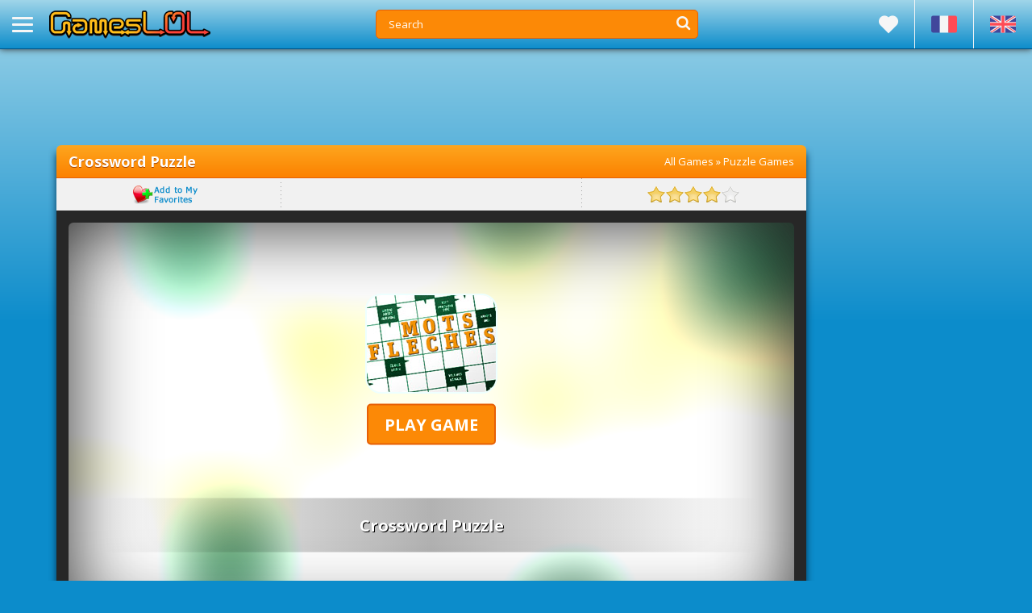

--- FILE ---
content_type: text/html; charset=utf-8
request_url: https://en.gameslol.net/crossword-puzzle-679.html
body_size: 7526
content:
<!DOCTYPE html>
<html lang="en">
<head>
<meta charset="utf-8">
<title>Crossword Puzzle - Play Free Online Games</title>
<meta name="description" content="Fun crossword puzzle game where you will have to complete grids by correctly positioning the letters available on the right side of the screen. By pas...">
<meta name="viewport" content="user-scalable=0, initial-scale=1.0, minimum-scale=1.0, maximum-scale=1.0, width=device-width, height=device-height">
<link rel="manifest" href="manifest.json">
<link rel="icon" type="image/png" sizes="192x192"  href="images/icons/android-icon-192x192.png">
<link rel="apple-touch-icon" sizes="180x180" href="images/icons/apple-touch-icon.png">
<meta property="fb:admins" content="1221399263" />
<meta property="fb:app_id" content="465155283560438" />
<link rel="canonical" href="https://en.gameslol.net/crossword-puzzle-679.html">
<link rel="alternate" hreflang="fr" href="https://www.gameslol.net/mots-fleches-679.html">
<link rel="alternate" hreflang="en" href="https://en.gameslol.net/crossword-puzzle-679.html">
<link rel="preconnect" href="https://fonts.gstatic.com">
<link href="https://fonts.googleapis.com/css2?family=Open+Sans:wght@400;600;700&display=swap" rel="stylesheet">
<link rel="stylesheet" href="style2.min.css?9">
<script src="js/jquery/jquery.js?3"></script>
<script src="js/all2.min.js?4"></script>
<script async src="https://pagead2.googlesyndication.com/pagead/js/adsbygoogle.js"></script>

<link rel="dns-prefetch" href="https://universal.wgplayer.com"/>
<script type="text/javascript" async>
  !function(e,t){a=e.createElement("script"),m=e.getElementsByTagName("script")[0],a.async=1,a.src=t,m.parentNode.insertBefore(a,m)}(document,"https://universal.wgplayer.com/tag/?lh="+window.location.hostname+"&wp="+window.location.pathname+"&ws="+window.location.search);
</script>
<meta property="og:url" content="http://en.gameslol.net/crossword-puzzle-679.html" />
<meta property="og:image" content="https://www.gameslol.net/thumbs/jeu-679.jpg" />
<script type="application/ld+json">
	[{
		"@context":"https://schema.org",
		"@type":"WebApplication",
		"name":"Crossword Puzzle",
		"url":"https://en.gameslol.net/crossword-puzzle-679.html",
		"image":"https://www.gameslol.net/thumbs/jeu-679.jpg",
		"applicationCategory":"Game",
		"applicationSubCategory": "Puzzle Games",
		"operatingSystem":"any",
		"aggregateRating":{"@type":"AggregateRating","worstRating":0,"bestRating":10,"ratingValue":8,"ratingCount":1104},
		"offers":{"@type":"Offer","category":"free","priceCurrency":"EUR","price":"0"}
	},
	{
		"@context":"https://schema.org",
		"@type":"BreadcrumbList",
		"itemListElement":
			[{"@type":"ListItem","position":1,"item":{"@id":"/","name":"All Games"}},
			{"@type":"ListItem","position":2,"item":{"@id":"6-puzzle-games.html","name":"Puzzle Games"}}]
	}]
</script></head>
<body>

<div id="header">

  <nav id="menuToggle">
    <input type="checkbox">
    <span></span><span></span><span></span>
    <ul id="menu">
      <li class="navhome">
        <div class="navclose"></div>
        <a href="favorites.php" style="color:#aaa; font-size:17px;margin-left: 15px;" class="icon-fav"></a>
        <a href="https://www.gameslol.net/mots-fleches-679.html" style="height: 18px;"><svg xmlns="http://www.w3.org/2000/svg" viewBox="0 0 472 309.25">
      <path d="M157.33 309.24H38.14C4 309.24 0 280.38 0 271.1v-233C0 30.58.8 0 38.14 0h119.2v309.24z" fill="#41479b"></path>
      <path d="M157.34,0H314.67V309.25H157.34Z" fill="#f5f5f5"></path><path d="M314.67 309.24V0h119.2C470.1 0 472 30.7 472 38.14v233c0 8.18-1.1 38.14-38.14 38.14z" fill="#ff4b55"></path>
    </svg></a>
        <a href="https://en.gameslol.net/crossword-puzzle-679.html" style="height: 18px;"><svg xmlns="http://www.w3.org/2000/svg" viewBox="0 0 512 335.45">
      <path d="M473.65 0H38.36A38.35 38.35 0 0 0 0 38.35V297.1a38.35 38.35 0 0 0 38.35 38.34h435.3A38.35 38.35 0 0 0 512 297.11V38.35A38.35 38.35 0 0 0 473.64 0z" fill="#41479b"></path>
      <path d="M511.47 32a38.35 38.35 0 0 0-37.81-32h-10L300.14 107.15V0h-88.28v107.15L48.32 0h-10A38.35 38.35 0 0 0 .53 32l139.78 91.58H0v88.27h140.3L.53 303.44a38.35 38.35 0 0 0 37.81 32h10L211.86 228.3v107.15h88.28V228.3l163.54 107.15h10a38.35 38.35 0 0 0 37.82-32l-139.8-91.6H512V123.6H371.7L511.47 32z" fill="#f5f5f5"></path>
      <path d="M282.48 0h-53v141.24H0v53h229.52v141.2h53V194.2H512v-53H282.48zM24.78 333l186.6-121.14h-32.43L9.22 322a38.52 38.52 0 0 0 15.57 11zm321.6-121.12H314l180.68 117.3A38.55 38.55 0 0 0 507 316.09L346.4 211.86zM4.05 21.2l157.73 102.4h32.43L15.48 7.57A38.41 38.41 0 0 0 4.05 21.2zm328.52 102.4l170-110.38A38.49 38.49 0 0 0 486.9 2.35L300.14 123.6z" fill="#ff4b55"></path>
	</svg></a>
      </li>
      	  <li class="navover"><a href="1-action-games.html" class="border0">Action Games</a></li><li class="navover"><a href="2-adventure-games.html" class="border0">Adventure Games</a></li><li class="navover"><a href="3-kids-games.html" class="border0">Kids Games</a></li><li class="navover"><a href="4-girl-games.html" class="border0">Girl Games</a></li><li class="navover"><a href="5-bike-games.html" class="border0">Bike Games</a></li><li class="navover"><a href="6-puzzle-games.html" class="border0">Puzzle Games</a></li><li class="navover"><a href="7-sports-games.html" class="border0">Sports Games</a></li><li class="navover"><a href="8-car-games.html" class="border0">Car Games</a></li>       <li class="navover"><a href="arcade-games.php" class="border1">Arcade</a></li> <li class="navover"><a href="board-games.php" class="border1">Board</a></li> <li class="navover"><a href="bubble-games.php" class="border1">Bubble</a></li> <li class="navover"><a href="card-games.php" class="border1">Card</a></li> <li class="navover"><a href="cooking-games.php" class="border1">Cooking</a></li> <li class="navover"><a href="dress-up-games.php" class="border1">Dress Up</a></li> <li class="navover"><a href="fighting-games.php" class="border1">Fighting</a></li> <li class="navover"><a href="hidden-objects-games.php" class="border1">Hidden Objects</a></li> <li class="navover"><a href="idle-games.php" class="border1">Idle</a></li> <li class="navover"><a href="mahjong-games.php" class="border1">Mahjong</a></li> <li class="navover"><a href="match-3-games.php" class="border1">Match 3</a></li> <li class="navover"><a href="music-games.php" class="border1">Music</a></li> <li class="navover"><a href="parking-games.php" class="border1">Parking</a></li> <li class="navover"><a href="platform-games.php" class="border1">Platform</a></li> <li class="navover"><a href="quiz-games.php" class="border1">Quiz</a></li> <li class="navover"><a href="retro-games.php" class="border1">Retro</a></li> <li class="navover"><a href="shooting-games.php" class="border1">Shooting</a></li> <li class="navover"><a href="simulation-games.php" class="border1">Simulation</a></li> <li class="navover"><a href="strategy-games.php" class="border1">Strategy</a></li> <li class="navover"><a href="time-management-games.php" class="border1">Time Management</a></li> <li class="navover"><a href="war-games.php" class="border1">War</a></li> <li class="navover"><a href="word-games.php" class="border1">Word</a></li> <li class="navover"><a href="zuma-games.php" class="border1">Zuma</a></li>      <li style="height: 50px"></li>
    </ul>
  </nav>
  <a class="logo" href="/"><img src="images/logo2.png" alt="GamesLOL - Free Games" width="200" height="35"></a>
  
  <div class="headwrap">
  
    <div class="search">
      <form action="search.php" method="get">
        <input name="q" id="search" value="Search" type="search" maxlength="50" onBlur="if (this.value == '') {this.value = 'Search';}"  onfocus="if (this.value == 'Search') {this.value = '';}">
        <button type="submit" class="icon-search"></button>
      </form>
    </div>
    
    <button type="button" class="icon-search2"></button>
    <div class="search2">
	  <form action="search.php" method="get">
	    <input name="q" id="search2" value="Search" type="search" maxlength="50" onBlur="if (this.value == '') {this.value = 'Search';}"  onfocus="if (this.value == 'Search') {this.value = '';}">
        <span class="icon-close"></span>
	  </form>
	</div>
    
  </div>
  
  <a href="favorites.php" title="My Favorites" style="font-size: 22px;color: #f6f6f6;padding: 0 20px;" class="icon-fav favHead"></a>
  <a href="https://www.gameslol.net/mots-fleches-679.html" title="Français" class="flag"><svg xmlns="http://www.w3.org/2000/svg" viewBox="0 0 472 309.25">
      <path d="M157.33 309.24H38.14C4 309.24 0 280.38 0 271.1v-233C0 30.58.8 0 38.14 0h119.2v309.24z" fill="#41479b"></path>
      <path d="M157.34,0H314.67V309.25H157.34Z" fill="#f5f5f5"></path><path d="M314.67 309.24V0h119.2C470.1 0 472 30.7 472 38.14v233c0 8.18-1.1 38.14-38.14 38.14z" fill="#ff4b55"></path>
    </svg></a>
  <a href="https://en.gameslol.net/crossword-puzzle-679.html" title="English" class="flag"><svg xmlns="http://www.w3.org/2000/svg" viewBox="0 0 512 335.45">
      <path d="M473.65 0H38.36A38.35 38.35 0 0 0 0 38.35V297.1a38.35 38.35 0 0 0 38.35 38.34h435.3A38.35 38.35 0 0 0 512 297.11V38.35A38.35 38.35 0 0 0 473.64 0z" fill="#41479b"></path>
      <path d="M511.47 32a38.35 38.35 0 0 0-37.81-32h-10L300.14 107.15V0h-88.28v107.15L48.32 0h-10A38.35 38.35 0 0 0 .53 32l139.78 91.58H0v88.27h140.3L.53 303.44a38.35 38.35 0 0 0 37.81 32h10L211.86 228.3v107.15h88.28V228.3l163.54 107.15h10a38.35 38.35 0 0 0 37.82-32l-139.8-91.6H512V123.6H371.7L511.47 32z" fill="#f5f5f5"></path>
      <path d="M282.48 0h-53v141.24H0v53h229.52v141.2h53V194.2H512v-53H282.48zM24.78 333l186.6-121.14h-32.43L9.22 322a38.52 38.52 0 0 0 15.57 11zm321.6-121.12H314l180.68 117.3A38.55 38.55 0 0 0 507 316.09L346.4 211.86zM4.05 21.2l157.73 102.4h32.43L15.48 7.57A38.41 38.41 0 0 0 4.05 21.2zm328.52 102.4l170-110.38A38.49 38.49 0 0 0 486.9 2.35L300.14 123.6z" fill="#ff4b55"></path>
	</svg></a>
  
</div><div id="global">
  <div class="Gside">
    <div class="pub_header"><ins class="adsbygoogle"
     style="display:inline-block;max-width:970px;width:100%;height:90px"
     data-ad-client="ca-pub-2304985967143948"
     data-ad-slot="6707406212"></ins>
<script>
(adsbygoogle = window.adsbygoogle || []).push({});
</script></div>
    <div id="content_game">
      <div class="cons_head">
	    <span class="entete" style="flex-grow: 1;">Crossword Puzzle</span>
		<div class="fil_single">
  <a href="/">All Games</a> » 
  <a href="6-puzzle-games.html">Puzzle Games</a>
</div>      </div>      
      <div class="slider">
	<div class="slid1"><img id="favorite1" name="" src="" onclick="myfavorite('679','en')" alt=""></div>
    <div class="slid2"><img id="fullscreen" src="images/fullscreen.png" onclick="openFullscreen(Id('flashobj'));focusGame();" alt="Fullscreen" style="cursor:pointer;display:none;"></div>
    <div class="slid3"><div class="rating" data="8_679"></div></div>
</div>

<script>
var favorites = getCookie("favorites");
var favname="favorite-add";
if (favorites != "") {
	if (favorites.split('-').find(row => row == '679')) {
		var favname="favorite";
	}
}
switch(favname)
{
	case 'favorite':
	  favorite1.src = 'images/favorite_en.png';
	  favorite1.name = 'favorite';
	  break;
	case 'favorite-add':
	  favorite1.src = 'images/favorite-add_en.png';
	  favorite1.name = 'favorite-add';
	  break;
}
$(document).ready(function () {
	switch(favname)
	{
		case 'favorite':
		  favorite2.src = 'images/favorite_en.png';
		  favorite2.name = 'favorite';
		  break;
		case 'favorite-add':
		  favorite2.src = 'images/favorite-add_en.png';
		  favorite2.name = 'favorite-add';
		  break;
	}
});
</script>

<script>
var notejeu = getCookie("notejeu");
var noteDisabled="false";
if (notejeu != "") {
	if (notejeu.split('-').find(row => row == '679')) {
		var noteDisabled="true";
	}
}
if (noteDisabled == "true") {
	$(".rating").jRating({isDisabled : true});
}
else {
	$(".rating").jRating({
		isDisabled : false,
		onSuccess : function(){
			alert('Thank you : your rate has been saved!');
		},
		onError : function(){
			alert('Error : please retry');
		}
	});
}
</script>

<script>
var gplay = getCookie("gplay");
if (gplay == "" || gplay != '679') {
	$.ajax({
    url: 'inc/view_add.php',
    type: 'POST',
    data: 'id=679',
    cache: false
	})
}
</script>      <div id="game_container">
        <div class="jeu" id="flashobj" style="width:1024px;height:984px;display:none;"></div>
        <div id="preloader">
  <div id="playAll">
    <div id="playImg" style="background-image:url(thumbs/jeu-679.jpg?v=2)"></div>      
    <img class="playThumb" src="thumbs/jeu-679.jpg?v=2" alt="">
    <div id="playButton">PLAY GAME</div>
    <div id="playName">Crossword Puzzle</div>
    <div id="playGame"></div>
  </div>
</div>
      
<script>
if ( isMobile() ) {
    $('#header').css({
      'z-index' : 99,
	});	
	// required if fullscreen mode is not allowed
	$('#flashobj').css({
      position : 'fixed',
      top : '0px',
      left : '0px',
      'z-index' : 101,
      width: '100%',
      height: '100%',
      overflow: 'hidden',
      background: '#000'
    });
}

function gameResize() {
  $('#flashobj').css('width', '100%');
  var flashobj = document.getElementById('flashobj');
  var gameWidth = flashobj.offsetWidth;
  var gameHeight = Math.round(gameWidth * 0.9609);
  var screenH=$(window).height()-90;
  if (gameHeight > screenH) gameHeight=screenH;
  $('#flashobj').css('height', gameHeight);
}
  
function removeAdContainer(){
    $('#flashobj').html("<iframe id=\"embed\" src=\"data\/mots-fleches\/en\/index.php\" marginheight=\"0\" marginwidth=\"0\" scrolling=\"no\" allowfullscreen allow=\"autoplay;fullscreen\"><\/iframe>\n<button type=\"button\" id=\"closegame\" onclick=\"closeGame();\" ontouchmove=\"moveButton();\">\n    <svg id=\"iconarrow\" viewBox=\"6 0 14 24\"><path d=\"M9 19.91a2 2 0 0 1-1.403-3.424L12.15 12 7.597 7.514a2 2 0 1 1 2.806-2.85l6 5.91a2 2 0 0 1 0 2.85l-6 5.911A1.993 1.993 0 0 1 9 19.911z\"><\/path><\/svg>\n    <img id=\"iconsite\" src=\"images\/iconsite.png\" alt=\"GL\">\n<\/button>");
	$("#flashobj").show();
	
    if ( isMobile() ) {
      if (!document.fullscreenElement) {
        bodyFix();
        openFullscreen(Id("flashobj"));
      }
	  $('#closegame').css('display', 'flex');
    }
    else {
      $("#preloader").remove();
	  gameResize();window.addEventListener('resize', gameResize);	  focusGame();
      $("#fullscreen").show();
    }
}
document.getElementById("playGame").addEventListener("click", removeAdContainer);</script>      </div>
    </div>
    <div id="simGames_top">
	<div class="plug_image bubbleInfo">
	  <a href="text-twist-644.html" class="trigger"><picture><source srcset="thumbs/webp/jeu-644.webp?v=2" type="image/webp"><img alt="Text Twist" src="thumbs/jeu-644.jpg?v=2"></picture><span class="game_title">Text Twist</span></a>
	  <div class="popup">
	    <div class="popTitle">Text Twist</div>
		<div class="ratingstars stars-8"><span>7138 votes</span></div>
		<span>Played 15 329 697 times</span><br>Make a maximum of English words, from a random selection of six letters, and find a word using all ...</div>
	</div>
	<div class="plug_image bubbleInfo">
	  <a href="texttwist-2-337.html" class="trigger"><picture><source srcset="thumbs/webp/jeu-337.webp?v=2" type="image/webp"><img alt="TextTwist 2" src="thumbs/jeu-337.jpg?v=2"></picture><span class="game_title">TextTwist 2</span></a>
	  <div class="popup">
	    <div class="popTitle">TextTwist 2</div>
		<div class="ratingstars stars-8"><span>890 votes</span></div>
		<span>Played 1 554 847 times</span><br>Addictive word game in which you have to compose a maximum of valid English words, between 3 and 7 ...</div>
	</div>
	<div class="plug_image bubbleInfo">
	  <a href="bookworm-80.html" class="trigger"><picture><source srcset="thumbs/webp/jeu-80.webp?v=2" type="image/webp"><img alt="Bookworm" src="thumbs/jeu-80.jpg?v=2"></picture><span class="game_title">Bookworm</span></a>
	  <div class="popup">
	    <div class="popTitle">Bookworm</div>
		<div class="ratingstars stars-8"><span>4006 votes</span></div>
		<span>Played 646 652 times</span><br>Help Lex the worm to eat up books by forming words, as long as possible, with the letters scattered ...</div>
	</div>
	<div class="plug_image bubbleInfo">
	  <a href="wheel-of-fortune-786.html" class="trigger"><picture><source srcset="thumbs/webp/jeu-786.webp?v=2" type="image/webp"><img alt="Wheel of Fortune" src="thumbs/jeu-786.jpg?v=2"></picture><span class="game_title">Wheel of Fortune</span></a>
	  <div class="popup">
	    <div class="popTitle">Wheel of Fortune</div>
		<div class="ratingstars stars-8"><span>9485 votes</span></div>
		<span>Played 3 004 391 times</span><br>Join the famous TV game show "Wheel of Fortune" with this particularly faithful online ...</div>
	</div>
	<div class="plug_image bubbleInfo">
	  <a href="scrabble-1871.html" class="trigger"><picture><source srcset="thumbs/webp/jeu-1871.webp?v=2" type="image/webp"><img alt="Scrabble" src="thumbs/jeu-1871.jpg?v=2"></picture><span class="game_title">Scrabble</span></a>
	  <div class="popup">
	    <div class="popTitle">Scrabble</div>
		<div class="ratingstars stars-8"><span>18 votes</span></div>
		<span>Played 1 408 times</span><br>Play Scrabble online against the computer in English, with no registration or download ...</div>
	</div></div>
  </div>
  
  <div class="pubGside"> 
    <div id="pubG1" style="width:300px; height:600px; margin-top:15px;"><ins class="adsbygoogle"
     style="display:inline-block;min-width:160px; max-width:300px;width:100%;height:600px"
     data-ad-client="ca-pub-2304985967143948"
     data-ad-slot="4579219626"></ins>
<script>
(adsbygoogle = window.adsbygoogle || []).push({});
</script></div>
    <div id="pubG2" style="height:250px; margin-top:15px;"><ins class="adsbygoogle"
     style="display:inline-block;width:300px;height:250px"
     data-ad-client="ca-pub-2304985967143948"
     data-ad-slot="3951777494"></ins>
<script>
(adsbygoogle = window.adsbygoogle || []).push({});
</script></div>
    <div id="pubG3" style="width:160px; height:600px; margin-top:15px;display:none;"><ins class="adsbygoogle"
     style="display:inline-block;min-width:160px; max-width:300px;width:100%;height:600px"
     data-ad-client="ca-pub-2304985967143948"
     data-ad-slot="4579219626"></ins>
<script>
(adsbygoogle = window.adsbygoogle || []).push({});
</script></div>
  </div>
  
  <div id="pubMobi" style="width:100%; max-height:300px; background-color: #f1f1f1; line-height: 0px; text-align: center; display:none;"><ins class="adsbygoogle"
     style="display:inline-block;width:100%;height:300px;"
     data-ad-client="ca-pub-2304985967143948"
     data-ad-slot="5968087256"></ins>
<script>
     (adsbygoogle = window.adsbygoogle || []).push({});
</script></div>
         
  <div class="content_wide">
    <div class="cons_head">
      <h1 class="entete">Crossword Puzzle</h1>
    </div>
    <div class="cons_content">
      <div class="plug_single">
        <div class="ratingstars stars-8">
          <span>
            <span>8</span>/<span>10</span> -
            <span>1104</span> votes          </span>
        </div>
        <div class="gray">Played 1 029 278 times</div>
        <img id="favorite2" style="position:relative; float:right; margin: -32px 0 0 0;cursor: pointer; display:none" name="" src="" onClick="myfavorite('679','en')" alt="">
        <p class="gametags"><a href="6-puzzle-games.html">Puzzle Games</a> <a href="word-games.php">Word</a></p>
        <p>Fun crossword puzzle game where you will have to complete grids by correctly positioning the letters available on the right side of the screen.
By passing a level, you will access to new grids with an increasing difficulty.
A clever and really addicting word game.</p>
        <div class="rubrique">
          <img src="images/comments.png" width="28" height="18" alt="">&nbsp;<div class="rubrique_titre">Comments</div>
        </div>
        <div class="fb-comments" data-href="http://en.gameslol.net/crossword-puzzle-679.html" data-numposts="5" data-width="100%" data-lazy="true"></div>
      </div>                        
    </div>
  </div>
  
  <div class="rGside">
    <div class="colonne_droite">  
      <div class="cons_head entete">Similar Games</div> 
      <div class="moreGames">
        <a href="word-games.php"><img src="images/nav_plus.png" width="38" alt="+"></a>
      </div>
      <div class="cons_content">
        <div id="simGames_0" style="display: none;">
	<div class="plug_image bubbleInfo">
	  <a href="text-twist-644.html" class="trigger"><picture><source srcset="thumbs/webp/jeu-644.webp?v=2" type="image/webp"><img alt="Text Twist" src="thumbs/jeu-644.jpg?v=2"></picture><span class="game_title">Text Twist</span></a>
	  <div class="popup">
	    <div class="popTitle">Text Twist</div>
		<div class="ratingstars stars-8"><span>7138 votes</span></div>
		<span>Played 15 329 697 times</span><br>Make a maximum of English words, from a random selection of six letters, and find a word using all ...</div>
	</div>
	<div class="plug_image bubbleInfo">
	  <a href="texttwist-2-337.html" class="trigger"><picture><source srcset="thumbs/webp/jeu-337.webp?v=2" type="image/webp"><img alt="TextTwist 2" src="thumbs/jeu-337.jpg?v=2"></picture><span class="game_title">TextTwist 2</span></a>
	  <div class="popup">
	    <div class="popTitle">TextTwist 2</div>
		<div class="ratingstars stars-8"><span>890 votes</span></div>
		<span>Played 1 554 847 times</span><br>Addictive word game in which you have to compose a maximum of valid English words, between 3 and 7 ...</div>
	</div>
	<div class="plug_image bubbleInfo">
	  <a href="bookworm-80.html" class="trigger"><picture><source srcset="thumbs/webp/jeu-80.webp?v=2" type="image/webp"><img alt="Bookworm" src="thumbs/jeu-80.jpg?v=2"></picture><span class="game_title">Bookworm</span></a>
	  <div class="popup">
	    <div class="popTitle">Bookworm</div>
		<div class="ratingstars stars-8"><span>4006 votes</span></div>
		<span>Played 646 652 times</span><br>Help Lex the worm to eat up books by forming words, as long as possible, with the letters scattered ...</div>
	</div>
	<div class="plug_image bubbleInfo">
	  <a href="wheel-of-fortune-786.html" class="trigger"><picture><source srcset="thumbs/webp/jeu-786.webp?v=2" type="image/webp"><img alt="Wheel of Fortune" src="thumbs/jeu-786.jpg?v=2"></picture><span class="game_title">Wheel of Fortune</span></a>
	  <div class="popup">
	    <div class="popTitle">Wheel of Fortune</div>
		<div class="ratingstars stars-8"><span>9485 votes</span></div>
		<span>Played 3 004 391 times</span><br>Join the famous TV game show "Wheel of Fortune" with this particularly faithful online ...</div>
	</div>
	<div class="plug_image bubbleInfo">
	  <a href="scrabble-1871.html" class="trigger"><picture><source srcset="thumbs/webp/jeu-1871.webp?v=2" type="image/webp"><img alt="Scrabble" src="thumbs/jeu-1871.jpg?v=2"></picture><span class="game_title">Scrabble</span></a>
	  <div class="popup">
	    <div class="popTitle">Scrabble</div>
		<div class="ratingstars stars-8"><span>18 votes</span></div>
		<span>Played 1 408 times</span><br>Play Scrabble online against the computer in English, with no registration or download ...</div>
	</div></div>
		
	<div class="plug_image bubbleInfo">
	  <a href="crossword-puzzle-679.html" class="trigger"><picture><source srcset="thumbs/webp/jeu-679.webp?v=2" type="image/webp"><img alt="Crossword Puzzle" src="thumbs/jeu-679.jpg?v=2"></picture><span class="game_title">Crossword Puzzle</span></a>
	  <div class="popup">
	    <div class="popTitle">Crossword Puzzle</div>
		<div class="ratingstars stars-8"><span>1104 votes</span></div>
		<span>Played 1 029 278 times</span><br>Fun crossword puzzle game where you will have to complete grids by correctly positioning the ...</div>
	</div>
	<div class="plug_image bubbleInfo">
	  <a href="who-wants-to-be-a-millionaire-1220.html" class="trigger"><picture><source srcset="thumbs/webp/jeu-1220.webp?v=2" type="image/webp"><img alt="Who Wants to Be a Millionaire?" src="thumbs/jeu-1220.jpg?v=2"></picture><span class="game_title">Who Wants to Be a Millionaire?</span></a>
	  <div class="popup">
	    <div class="popTitle">Who Wants to Be a Millionaire?</div>
		<div class="ratingstars stars-7"><span>2902 votes</span></div>
		<span>Played 917 183 times</span><br>Test your general knowledge with this online version of the famous game show "Who Wants to Be a ...</div>
	</div>
	<div class="plug_image bubbleInfo">
	  <a href="word-slinger-849.html" class="trigger"><picture><source srcset="thumbs/webp/jeu-849.webp?v=2" type="image/webp"><img alt="Word Slinger" src="thumbs/jeu-849.jpg?v=2"></picture><span class="game_title">Word Slinger</span></a>
	  <div class="popup">
	    <div class="popTitle">Word Slinger</div>
		<div class="ratingstars stars-9"><span>1978 votes</span></div>
		<span>Played 1 093 075 times</span><br>Scrabble-like word game in which you'll have to place a number of terms on the board to reach the ...</div>
	</div>
	<div class="plug_image bubbleInfo">
	  <a href="words-of-wonders-1778.html" class="trigger"><picture><source srcset="thumbs/webp/jeu-1778.webp?v=2" type="image/webp"><img alt="Words Of Wonders" src="thumbs/jeu-1778.jpg?v=2"></picture><span class="game_title">Words Of Wonders</span></a>
	  <div class="popup">
	    <div class="popTitle">Words Of Wonders</div>
		<div class="ratingstars stars-8"><span>387 votes</span></div>
		<span>Played 118 574 times</span><br>This simple, clever and effective word game will take you around the world to discover some of the ...</div>
	</div>
	<div class="plug_image bubbleInfo">
	  <a href="wordle-1685.html" class="trigger"><picture><source srcset="thumbs/webp/jeu-1685.webp?v=2" type="image/webp"><img alt="Wordle" src="thumbs/jeu-1685.jpg?v=2"></picture><span class="game_title">Wordle</span></a>
	  <div class="popup">
	    <div class="popTitle">Wordle</div>
		<div class="ratingstars stars-8"><span>95 votes</span></div>
		<span>Played 108 232 times</span><br>Based on the same principle as the game show Lingo, Wordle invites you to guess a 5-letter word ...</div>
	</div>
	<div class="plug_image bubbleInfo">
	  <a href="family-feud-766.html" class="trigger"><picture><source srcset="thumbs/webp/jeu-766.webp?v=2" type="image/webp"><img alt="Family Feud" src="thumbs/jeu-766.jpg?v=2"></picture><span class="game_title">Family Feud</span></a>
	  <div class="popup">
	    <div class="popTitle">Family Feud</div>
		<div class="ratingstars stars-8"><span>10023 votes</span></div>
		<span>Played 2 816 458 times</span><br>Join the famous TV game show "Family Feud" with this free online version in English.
Surveys were ...</div>
	</div>
	<div class="plug_image bubbleInfo">
	  <a href="millionaire-trivia-quiz-1720.html" class="trigger"><picture><source srcset="thumbs/webp/jeu-1720.webp?v=2" type="image/webp"><img alt="Millionaire Trivia Quiz" src="thumbs/jeu-1720.jpg?v=2"></picture><span class="game_title">Millionaire Trivia Quiz</span></a>
	  <div class="popup">
	    <div class="popTitle">Millionaire Trivia Quiz</div>
		<div class="ratingstars stars-8"><span>257 votes</span></div>
		<span>Played 54 636 times</span><br>Get rich by playing this adaptation of the TV game show "Who Wants to Be a Millionaire?".
The ...</div>
	</div>
	<div class="plug_image bubbleInfo">
	  <a href="microsoft-word-twister-1484.html" class="trigger"><picture><source srcset="thumbs/webp/jeu-1484.webp?v=2" type="image/webp"><img alt="Microsoft Word Twister" src="thumbs/jeu-1484.jpg?v=2"></picture><span class="game_title">Microsoft Word Twister</span></a>
	  <div class="popup">
	    <div class="popTitle">Microsoft Word Twister</div>
		<div class="ratingstars stars-7"><span>80 votes</span></div>
		<span>Played 42 747 times</span><br>Make your brain work with several word games, daily challenges and rewards of all kinds.
The first ...</div>
	</div>
	<div class="plug_image bubbleInfo">
	  <a href="crocword-crossword-1441.html" class="trigger"><picture><source srcset="thumbs/webp/jeu-1441.webp?v=2" type="image/webp"><img alt="Crocword Crossword" src="thumbs/jeu-1441.jpg?v=2"></picture><span class="game_title">Crocword Crossword</span></a>
	  <div class="popup">
	    <div class="popTitle">Crocword Crossword</div>
		<div class="ratingstars stars-8"><span>249 votes</span></div>
		<span>Played 104 517 times</span><br>Exercise your brain by completing crossword puzzles from a group of letters to be ...</div>
	</div>
	<div class="plug_image bubbleInfo">
	  <a href="word-swipe-1737.html" class="trigger"><picture><source srcset="thumbs/webp/jeu-1737.webp?v=2" type="image/webp"><img alt="Word Swipe" src="thumbs/jeu-1737.jpg?v=2"></picture><span class="game_title">Word Swipe</span></a>
	  <div class="popup">
	    <div class="popTitle">Word Swipe</div>
		<div class="ratingstars stars-8"><span>79 votes</span></div>
		<span>Played 40 531 times</span><br>Exercise both your brain and your vocabulary with this fun and entertaining word game.
Form words ...</div>
	</div>
	<div class="plug_image bubbleInfo">
	  <a href="circus-words-1505.html" class="trigger"><picture><source srcset="thumbs/webp/jeu-1505.webp?v=2" type="image/webp"><img alt="Circus Words" src="thumbs/jeu-1505.jpg?v=2"></picture><span class="game_title">Circus Words</span></a>
	  <div class="popup">
	    <div class="popTitle">Circus Words</div>
		<div class="ratingstars stars-8"><span>65 votes</span></div>
		<span>Played 44 762 times</span><br>Train your brain and improve your vocabulary skills with this simple and entertaining word ...</div>
	</div>
	<div class="plug_image bubbleInfo">
	  <a href="kitty-scramble-1659.html" class="trigger"><picture><source srcset="thumbs/webp/jeu-1659.webp?v=2" type="image/webp"><img alt="Kitty Scramble" src="thumbs/jeu-1659.jpg?v=2"></picture><span class="game_title">Kitty Scramble</span></a>
	  <div class="popup">
	    <div class="popTitle">Kitty Scramble</div>
		<div class="ratingstars stars-9"><span>210 votes</span></div>
		<span>Played 54 917 times</span><br>Help our learned cat to find the words hidden in a grid of letters.
Each level has a different ...</div>
	</div>
	<div class="plug_image bubbleInfo">
	  <a href="quizzland-trivia-game-1786.html" class="trigger"><picture><source srcset="thumbs/webp/jeu-1786.webp?v=2" type="image/webp"><img alt="Quizzland trivia game" src="thumbs/jeu-1786.jpg?v=2"></picture><span class="game_title">Quizzland trivia game</span></a>
	  <div class="popup">
	    <div class="popTitle">Quizzland trivia game</div>
		<div class="ratingstars stars-8"><span>19 votes</span></div>
		<span>Played 4 022 times</span><br>Test your knowledge, while having fun, with this quiz game featuring over 40,000 unique questions ...</div>
	</div>
	<div class="plug_image bubbleInfo">
	  <a href="guess-their-answer-1799.html" class="trigger"><picture><source srcset="thumbs/webp/jeu-1799.webp?v=2" type="image/webp"><img alt="Guess Their Answer" src="thumbs/jeu-1799.jpg?v=2"></picture><span class="game_title">Guess Their Answer</span></a>
	  <div class="popup">
	    <div class="popTitle">Guess Their Answer</div>
		<div class="ratingstars stars-9"><span>295 votes</span></div>
		<span>Played 37 274 times</span><br>Based on the principle of the famous TV game show "Family Feud", this trivia quiz game will test ...</div>
	</div>
	<div class="plug_image bubbleInfo">
	  <a href="waffle-1701.html" class="trigger"><picture><source srcset="thumbs/webp/jeu-1701.webp?v=2" type="image/webp"><img alt="Waffle" src="thumbs/jeu-1701.jpg?v=2"></picture><span class="game_title">Waffle</span></a>
	  <div class="popup">
	    <div class="popTitle">Waffle</div>
		<div class="ratingstars stars-8"><span>33 votes</span></div>
		<span>Played 16 830 times</span><br>Form as many words as possible in 2 minutes by connecting adjacent letters positioned in a 7x7 ...</div>
	</div>
	<div class="plug_image bubbleInfo">
	  <a href="quiz-king-930.html" class="trigger"><picture><source srcset="thumbs/webp/jeu-930.webp?v=2" type="image/webp"><img alt="Quiz King" src="thumbs/jeu-930.jpg?v=2"></picture><span class="game_title">Quiz King</span></a>
	  <div class="popup">
	    <div class="popTitle">Quiz King</div>
		<div class="ratingstars stars-9"><span>577 votes</span></div>
		<span>Played 235 342 times</span><br>Test your general knowledge and try to become the Quiz King by correctly answering 13 questions in ...</div>
	</div>
	<div class="plug_image bubbleInfo">
	  <a href="worder-32.html" class="trigger"><picture><source srcset="thumbs/webp/jeu-32.webp?v=2" type="image/webp"><img alt="Worder" src="thumbs/jeu-32.jpg?v=2"></picture><span class="game_title">Worder</span></a>
	  <div class="popup">
	    <div class="popTitle">Worder</div>
		<div class="ratingstars stars-7"><span>182 votes</span></div>
		<span>Played 170 142 times</span><br>Worder is a puzzle game and an online word game where you will have to find, as quickly as ...</div>
	</div>
	<div class="plug_image bubbleInfo">
	  <a href="word-search-727.html" class="trigger"><picture><source srcset="thumbs/webp/jeu-727.webp?v=2" type="image/webp"><img alt="Word Search" src="thumbs/jeu-727.jpg?v=2"></picture><span class="game_title">Word Search</span></a>
	  <div class="popup">
	    <div class="popTitle">Word Search</div>
		<div class="ratingstars stars-8"><span>1144 votes</span></div>
		<span>Played 664 533 times</span><br>Famous game of word search in which you'll have to find a list of words hidden in a 12x12 ...</div>
	</div>
	<div class="plug_image bubbleInfo">
	  <a href="word-link-624.html" class="trigger"><picture><source srcset="thumbs/webp/jeu-624.webp?v=2" type="image/webp"><img alt="Word Link" src="thumbs/jeu-624.jpg?v=2"></picture><span class="game_title">Word Link</span></a>
	  <div class="popup">
	    <div class="popTitle">Word Link</div>
		<div class="ratingstars stars-7"><span>316 votes</span></div>
		<span>Played 363 822 times</span><br>Link the letters of the board to form English words between 3 and 10 letters.
Rare letters will ...</div>
	</div>        <div id="simGames_end" style="display: contents;">
	<div class="plug_image bubbleInfo">
	  <a href="pinturillo-2-1280.html" class="trigger"><picture><source srcset="thumbs/webp/jeu-1280.webp?v=2" type="image/webp"><img alt="Pinturillo 2" src="thumbs/jeu-1280.jpg?v=2"></picture><span class="game_title">Pinturillo 2</span></a>
	  <div class="popup">
	    <div class="popTitle">Pinturillo 2</div>
		<div class="ratingstars stars-8"><span>273 votes</span></div>
		<span>Played 159 907 times</span><br>Pinturillo is a Pictionary-like online game, available in 5 languages (English, Spanish, French, ...</div>
	</div></div>
      </div>
    </div>
  </div>
  
</div>
  
<div class="footer">
  <span class="textfoot"><img src="images/logo2.png" alt="GamesLOL" width="114" height="20"></span>
  <a href="privacy.php">Privacy Policy</a><a href="contact.php">Contact</a>
</div>
<div id="fb-root"></div>
<script async defer crossorigin="anonymous" src="https://connect.facebook.net/en_US/sdk.js#xfbml=1&version=v9.0" nonce="OHuIOdop"></script></body>
</html>

--- FILE ---
content_type: text/html; charset=utf-8
request_url: https://www.google.com/recaptcha/api2/aframe
body_size: 259
content:
<!DOCTYPE HTML><html><head><meta http-equiv="content-type" content="text/html; charset=UTF-8"></head><body><script nonce="N15g53sxq4vzLCgz5Uu_HQ">/** Anti-fraud and anti-abuse applications only. See google.com/recaptcha */ try{var clients={'sodar':'https://pagead2.googlesyndication.com/pagead/sodar?'};window.addEventListener("message",function(a){try{if(a.source===window.parent){var b=JSON.parse(a.data);var c=clients[b['id']];if(c){var d=document.createElement('img');d.src=c+b['params']+'&rc='+(localStorage.getItem("rc::a")?sessionStorage.getItem("rc::b"):"");window.document.body.appendChild(d);sessionStorage.setItem("rc::e",parseInt(sessionStorage.getItem("rc::e")||0)+1);localStorage.setItem("rc::h",'1765158507390');}}}catch(b){}});window.parent.postMessage("_grecaptcha_ready", "*");}catch(b){}</script></body></html>

--- FILE ---
content_type: text/css
request_url: https://en.gameslol.net/style2.min.css?9
body_size: 3990
content:
#header,body{display:flex}body,html,iframe{height:100%}button,input,select,textarea{outline:0}#header,.logo{height:60px}#global,#header,.footer,.textbox,iframe{width:100%}.entete,.popTitle,.textfoot,li{font-weight:700}.cons_content,.edito,ul{text-align:left}#menu li,.logo{margin-left:20px}.entete,.game_title,.popTitle,.popup{text-overflow:ellipsis;overflow:hidden}#content_game,#menu,#preloader,.entete,.game_title,.popTitle,.popup,iframe{overflow:hidden}#playGame,.delete,.slid1 img,.sortMenu .actif,button{cursor:pointer}#playButton,.entete,.fil_single,.game_title,.navover,.navover a,.popTitle{white-space:nowrap}#closegame,#header{background:linear-gradient(#a0d5e9,#0e8dcb)}a,audio,b,body,button,em,embed,fieldset,form,h1,h2,h3,h4,h5,h6,html,i,iframe,img,input,label,legend,li,object,ol,p,span,ul,video{margin:0;padding:0;border:0}html{background:#0c8ccb}body{flex-direction:column;background:linear-gradient(#a0d5e9,#0c8ccb 400px)}body,input,textarea{font-family:"Open Sans",Arial,sans-serif;font-size:13px;color:#444}.footer a:hover,a{color:#0c8ccb}a{text-decoration:none}a:hover{color:#09638e}ul{list-style-type:none}li{height:20px}p{margin:15px 0}button{user-select:none;border:none;font-family:inherit;font-size:100%;text-transform:none;background:0 0}#header{justify-content:flex-start;align-items:center;position:fixed;top:0;left:0;z-index:11000;border-bottom:1px solid #005589;box-shadow:0 0 8px 0 #333}.footer,.logo{display:flex;align-items:center}nav{margin:6px 0 0 15px}#global{display:flex;flex-wrap:wrap;margin:60px auto 0;overflow:visible;position:relative;justify-content:center;flex:1;align-content:flex-start}.textbox{margin:0;display:flex;justify-content:center;padding:15px}.footer{background-color:#303338;margin:0;color:#ccc;font-size:12px}.footer a,.textfoot{align-items:center;display:flex}.footer a{color:#ccc;padding:0 20px;border-left:1px solid #555;text-align:center;height:38px}.textfoot{flex-grow:1;font-style:italic;padding:0 15px}.colonne_droite{margin:15px 0 15px 15px;width:367px}.Gside,.Lside,.fil{width:100%}.content,.content_wide{margin:15px 0;width:100%;box-sizing:border-box}.Lside{max-width:922px}.Gside,.content_wide{max-width:1054px}.colonne_droite,.content,.content_wide{padding:15px;background-color:#fff;border-radius:15px}#content_game,.colonne_droite,.content,.content_wide{box-shadow:0 10px 10px #003555}.cons_head{display:flex;align-items:center;height:40px;padding-left:15px;border-radius:6px 6px 0 0;text-shadow:0 1px 0 #a34303;background:#fc8100;background:linear-gradient(#fea61e,#fc8100);border-bottom:1px solid #e76005}#menu,.cons_content{background-color:#f1f1f1}.cons_content{display:flex;flex-wrap:wrap;justify-content:space-evenly;padding:15px 0 0 15px;border-radius:0 0 8px 8px;border:1px solid #ccdbe4;border-top:0}.fil{margin:-4px 0 0}.edito{width:calc(922px + 412px);display:flex;flex-direction:column;padding:0;color:#fff}.edito a,.fil_single a{color:#fff}.edito h1,.edito h2{font-weight:700;font-size:15px;color:#fff}.entete,.popTitle{color:#fff;text-align:left}.game_title,.jeu,.pub{text-align:center}.entete{font-size:18px}.popTitle{font-size:15px;height:33px}h1.entete,h2.entete{margin-top:0;padding:0}.title_misc{font-size:15px;color:#0c8ccb}.gray{color:#999}.plug_single{width:100%;margin:0 15px 0 0;padding:0 0 10px}.plug_image,.plug_image img{width:160px;height:120px;padding:0}.plug_image{position:relative;margin:0 15px 15px 0}.plug_image img{margin:0;border-radius:10px}.moreGames img,.sortMenu img{margin-top:3px}.game_title{position:absolute;bottom:0;left:0;width:152px;height:16px;line-height:15px;padding:0 4px;color:#fff;background-color:rgba(0,0,0,.6);border-radius:0 0 10px 10px;font-size:11px;font-weight:600}#menuToggle,#menuToggle span,.delete,.jeu,.rubrique_titre{position:relative}#playButton,#playName,.navover a,.rubrique{font-weight:700}#content_game{margin-top:15px;border-radius:0 0 15px 15px}#game_container{background-color:#272727;padding:15px}.jeu{margin:0 auto;padding:0}.rubrique{font-size:15px;color:#fff;background-color:#0c8ccb;border:1px solid #ccdbe4;padding:5px 0 1px 5px;margin:10px 0}#playButton,#search,#search2,#tri_menu,.envoimes,.gametags a{background-color:#fc8906}.rubrique_titre{display:inline;top:-4px;left:5px}.envoimes,.gametags a{padding:2px 5px;border:1px solid #e76005;border-radius:2px;color:#fff}.envoimes:hover,.gametags a:hover{text-decoration:none;color:#fff;background-color:#fc9d32;border:1px solid #e76005}.mailform{width:100%;border:0;margin:0;border-collapse:collapse}.mailform td{padding:4px}.formcontact{width:100%;border:1px solid #ccdbe4;padding:5px 10px;box-sizing:border-box;border-radius:5px}.divider{background:url(images/dots_horizontal.png) left center repeat-x;border:none;height:15px;width:100%}.delete{background:url(images/favorite-x.png) no-repeat;height:7px;width:8px;float:right;margin:0 -8px 0 0}.pub_header{height:90px;width:100%;margin-top:15px;display:flex;justify-content:center}.pub{margin-top:15px;height:250px}#simGames_top,.popup,.sortMenu{text-align:left}.pubGside{margin-left:112px}.grayfilter img{filter:grayscale(1);opacity:.6}#simGames_top{display:flex;flex-wrap:wrap;justify-content:space-evenly;padding:15px 0 0 15px;margin-bottom:-15px}#menuToggle{display:flex;flex-direction:column;z-index:99;-webkit-user-select:none;user-select:none}#menuToggle input{display:flex;width:26px;height:20px;position:absolute;cursor:pointer;opacity:0;z-index:9}#menuToggle span{display:flex;width:26px;height:3px;margin-bottom:5px;background:#f6f6f6;border-radius:3px;z-index:5;transform-origin:2px 0;transition:transform .5s cubic-bezier(.77,.2,.05,1),background .5s cubic-bezier(.77,.2,.05,1),opacity .55s}#menuToggle span:first-child{transform-origin:0% 0%}#menuToggle span:nth-last-child(2){transform-origin:0% 100%}#menuToggle input:checked~span{opacity:1;transform:rotate(45deg) translate(0,0);background:#999}#menuToggle input:checked~span:nth-last-child(3){opacity:0;transform:rotate(0) scale(.2,.2)}#menuToggle input:checked~span:nth-last-child(2){transform:rotate(-45deg) translate(0,0)}#menuToggle input:checked~ul{transform:none}#menu{position:absolute;height:100vh;min-width:220px;box-shadow:0 0 10px #000;margin:-21px 0 0 -34px;transform-origin:0 0;transform:translate(-100%,0);transition:transform .5s cubic-bezier(.8,.2,.05,1)}#menu:hover{overflow-y:auto}#menu li{display:flex;justify-content:flex-start;align-items:center;transition-delay:2s;border-top:1px solid #fff;border-bottom:1px solid #ccc}.navover a{flex:1;padding:15px 50px 15px 15px;font-size:1.05em}.navhome{height:60px;border-bottom:1px solid #d5d5d5}.navhome a{padding:0 8px}.navhome svg{width:26px;height:18px}.navclose{width:45px;height:60px;background:#e5e5e5;border-right:1px solid #ccc}.navover{height:48px}.navover .border0{border-left:8px solid #fc8906}.navover .border1{border-left:8px solid #0c8ccb}@font-face{font-family:icons;src:url('images/fonts/icons.eot');src:url('images/fonts/icons.eot?5zga90#iefix') format('embedded-opentype'),url('images/fonts/icons.ttf') format('truetype'),url('images/fonts/icons.woff') format('woff'),url('images/fonts/icons.svg?5zga90#icons') format('svg');font-weight:400;font-style:normal;font-display:block}[class^=icon-]{font-family:icons!important;font-style:normal;font-weight:400;font-variant:normal;text-transform:none}.icon-search2:before,.icon-search:before{content:"\e901"}.icon-fav:before{content:"\e906"}.icon-close::before{content:"\e903"}.icon-search{position:absolute;top:8px;right:10px;font-size:17px;color:#f6f6f6}#playButton,#playName{font-size:20px;color:#fff}.icon-search2{display:none;position:static;font-size:20px;margin-right:15px;color:#f6f6f6}.moreGames,.sortMenu{float:right;margin:-41px 0 0}.icon-close{position:absolute;top:23px;right:20px;font-size:13px;color:#f6f6f6}.headwrap{display:flex;justify-content:center;align-items:center;height:60px;flex-grow:1}.bubbleInfo,.search{position:relative}.search input,.search2 input{border-radius:5px}#search{width:400px;padding:8px 40px 8px 15px;border:1px solid #e76005;color:#fff}#search:focus{background-color:#e76005;border:1px solid #fc8906}.search2{display:none;position:absolute;z-index:10;top:61px;left:0;width:100%;height:100vh;background-color:rgba(0,0,0,.4)}#preloader,.moreGames,.sortMenu{position:relative}#playButton,#playName,.playThumb{left:50%;transform:translate(-50%,-50%)}#search2{width:calc(100vw - 65px);margin:14px;padding:8px 15px;color:#fff}.search2 form{background-color:#0c8ccb}.flag svg{width:32px;height:22px}.flag{padding:0 20px;border-left:1px solid #f6f6f6;height:60px;display:flex;align-items:center}.ratingstars{width:100%;height:14px;background:url(images/stars.gif) top left no-repeat;font-size:1px!important}.stars-0{background-position:0 -1px}.stars-1{background-position:0 -15px}.stars-2{background-position:0 -29px}.stars-3{background-position:0 -43px}.stars-4{background-position:0 -57px}.stars-5{background-position:0 -71px}.stars-6{background-position:0 -85px}.stars-7{background-position:0 -99px}.stars-8{background-position:0 -113px}.stars-9{background-position:0 -127px}.stars-10{background-position:0 -141px}.ratingstars span{font-size:13px;color:#999;margin-left:90px}.ratingstars span span{margin:0}.sortMenu,.sortMenu a,.sortMenu li{font-size:14px;color:#fff;font-weight:400}.sortMenu a,.sortMenu span{padding:0 7px}.sortMenu .actif{background:#fc9730;background:linear-gradient(#fbb545,#fc9730);font-weight:600}.sortMenu li{display:inline-block;height:40px;line-height:40px;vertical-align:middle}#playGame,.sortMenu a{display:block}#tri_menu li,.sortMenu li.actif{overflow:hidden;border:1px solid #e76005;border-top:0;width:165px;border-right:0}.sortMenu li.actif{border-top-right-radius:6px}.sortMenu img{float:right;padding-right:5px}#tri_menu{position:absolute;z-index:9999;display:none}#tri_menu li:hover{background:#fc9730;background:linear-gradient(#fbb545,#fc9730)}.moreGames{border:1px solid #e76005;border-top:0;border-right:0;height:40px}#playGame,.popup{position:absolute}.moreGames a{display:inline-block;width:41px}.moreGames a:hover{background:#fc9730;background:linear-gradient(#fbb545,#fc9730);border-top-right-radius:6px}.fil_single{color:#fff;margin:0 15px;text-shadow:none}.fil_single a:hover{text-decoration:underline}div.pagination{width:100%;display:flex;align-items:center;justify-content:center;flex-wrap:wrap;font-size:14px;margin:10px 10px 20px 0}div.pagination a{border:1px solid #b7d4e6;margin:5px;padding:3px 13px;border-radius:5px;font-weight:600}div.pagination a:active,div.pagination a:hover{background-color:#0c8ccb;color:#fff}div.pagination span.current{padding:2px 6px;font-weight:700}.popup{display:none;background:url(js/tooltip/tooltip.png);font-size:12px;line-height:16px;height:130px;width:220px;padding:10px;z-index:11001}#playName,.slid1,.slid2,p.jRatingInfos{text-align:center}.popup span{font-size:12px;color:#999}@media (hover:none){#menu{overflow-y:auto}.popup{display:none!important}}.slider{display:flex;align-items:center;height:40px;background-color:#f1f1f1}.slid1{width:30%;background:url(images/dots_vertical.png) right top repeat-y}.slid1 img{margin-top:4px}.slid2{width:40%;margin-top:4px}.slid3{width:30%;height:100%;background:url(images/dots_vertical.png) left top repeat-y;display:flex;justify-content:center;align-items:center}#preloader{width:100%;height:650px;margin:0 auto;border-radius:6px}#playGame{width:100%;height:100%;background-color:transparent;z-index:9}#closegame,p.jRatingInfos{position:absolute;display:none}#playImg{position:absolute;width:100%;height:100%;background-size:cover;background-repeat:no-repeat;background-position:center;filter:blur(50px) brightness(1.5)}#playButton{position:absolute;padding:10px 20px;border:2px solid #e76005;border-radius:5px;top:50%}#playName{position:absolute;width:90%;top:75%;padding:20px 0;text-shadow:1px 1px #000;background:linear-gradient(to right,rgba(30,87,153,0) 0,rgba(0,0,0,.3) 50%,rgba(125,185,232,0) 100%)}.playThumb{position:absolute;top:30%;border:2px solid #eff;border-radius:20px}.jRatingAverage,.jRatingColor{top:0;z-index:2;height:100%;position:relative}#closegame{align-items:center;z-index:999;left:0;top:24px;padding:7px 3px;border-top-right-radius:8px;border-bottom-right-radius:8px;box-shadow:0 5px 10px rgba(0,0,0,.3)}#closegame #iconarrow{width:9px;height:15px;margin-right:3px;transform:scaleX(-1);fill:#f6f6f6}#closegame #iconsite{width:41px;height:25px}.jRatingAverage{background-color:#0c8ccb;left:0}.jRatingColor{background-color:#ffbe04;left:0}.jStar{position:relative;left:0;z-index:3}p.jRatingInfos{z-index:9999;background:url(js/jrating/icons/bg_jRatingInfos.png) no-repeat;color:#fff;width:91px;height:29px;font-size:16px;padding-top:5px}p.jRatingInfos span.maxRate{color:#c9c9c9;font-size:14px}@media only screen and (min-width:1700px){#menu li.navhome{display:none}#menu{margin:40px 0 0 -34px;box-shadow:0 10px 10px #000;height:calc(100vh - 61px)}#menuToggle input:checked~span:nth-last-child(2),#menuToggle input~ul{transform:none}#menuToggle input:checked~ul{transform:translate(-100%,0)}#menuToggle input:not(:checked)~span{transform:rotate(45deg) translate(0,0)}#menuToggle input:not(:checked)~span:nth-last-child(3){opacity:0;transform:rotate(0) scale(.2,.2)}#menuToggle input:not(:checked)~span:nth-last-child(2){transform:rotate(-45deg) translate(0,0)}#menuToggle input:checked~span{background:#f6f6f6;transform:none}#menuToggle input:checked~span:nth-last-child(3){opacity:1;transform:none}#global{margin-left:200px;width:calc(100% - 200px)}}@media only screen and (max-width:1520px){.Gside,.content_wide{max-width:930px}}@media only screen and (max-width:1395px){.Lside{max-width:747px}.edito{width:calc(747px + 412px)}.rGside .colonne_droite{max-width:930px;margin:0 0 15px;width:100%;box-sizing:border-box}#pubG1{width:160px!important;margin-top:120px!important}#pubG2{display:none}#pubG3{display:block!important}.pubGside{margin:0;position:absolute;right:0}.Gside,.content_wide,.rGside{margin-left:-210px}#preloader{height:500px}}@media only screen and (max-width:1220px){.Lside{max-width:572px}.edito{width:calc(572px + 412px)}.Lside .pub_header,.pubGside{display:none}.Gside,.content_wide,.rGside{margin-left:0}}@media only screen and (max-width:1050px){.pub{display:none}.Lside{max-width:747px}.Rside .colonne_droite{max-width:717px;width:100%;margin:0 0 15px}.edito{width:747px}.Lside .pub_header{display:flex}}@media only screen and (max-width:950px){#game_container,.colonne_droite,.content,.content_wide{margin:0!important;padding:0;border-radius:0;border:0}.Gside,.Lside,.colonne_droite,.content_wide{max-width:950px!important}.edito{width:100%}.textbox{border-top:1px solid #005589;margin:0}.sortMenu li.actif{border-top-right-radius:0}.pub_header{margin-bottom:15px}#preloader,.cons_head{border-radius:0}#content_game,#header,.colonne_droite,.content{box-shadow:none}.cons_content{border:none;border-radius:0}#content_game{margin:0;border-radius:0}.headwrap{justify-content:flex-end}#simGames_top,.favHead,.flag,.search{display:none}.icon-search2{display:block}#simGames_0{display:contents!important}#simGames_end{display:none!important}}@media only screen and (max-width:800px){.pub_header{display:none!important}#pubMobi{display:block!important}}@media only screen and (max-width:600px){#preloader{height:250px}#content_game .cons_head,#playName,.slider{display:none}.playThumb{top:35%}#playButton{top:80%}#favorite2{display:block!important}#content_game{margin:0;border-radius:0}}@media only screen and (max-width:400px){.cons_content{padding:15px 0 0 10px}.plug_image{margin:0 10px 15px 0}}@media only screen and (min-width:310px) and (max-width:350px){.plug_image,.plug_image img{width:140px;height:105px}.game_title{width:132px}}@media only screen and (max-width:340px){.textfoot img{height:15px;width:86px}#favorite2{float:none!important;margin:15px 0 0!important}}

--- FILE ---
content_type: application/javascript
request_url: https://en.gameslol.net/js/all2.min.js?4
body_size: 1727
content:
function myfavorite(e,t){var n,o=document.getElementById("favorite1"),a=document.getElementById("favorite2");try{n=new XMLHttpRequest}catch(e){try{n=new ActiveXObject("Msxml2.XMLHTTP")}catch(e){try{n=new ActiveXObject("Microsoft.XMLHTTP")}catch(e){return alert("Your browser does not support AJAX."),!1}}}fetch_unix_timestamp=function(){return parseInt((new Date).getTime().toString().substring(0,10))};var s="js/favorite/favorite.php?t="+fetch_unix_timestamp();switch(n.onreadystatechange=function(){4==n.readyState&&alert(n.responseText)},n.open("GET",s+"&favid="+e,!0),n.send(null),o.name){case"favorite-add":o.src="images/favorite_"+t+".png",o.name="favorite",a.src="images/favorite_"+t+".png",a.name="favorite";break;case"favorite":o.src="images/favorite-add_"+t+".png",o.name="favorite-add",a.src="images/favorite-add_"+t+".png",a.name="favorite-add"}}function getCookie(e){var t=document.cookie.match("(^|;) ?"+e+"=([^;]*)(;|$)");return t?t[2]:""}function isMobile(){return navigator.userAgent.match(/iPhone/i)||navigator.userAgent.match(/iPad/i)||navigator.userAgent.match(/Android/i)||navigator.userAgent.match(/BlackBerry/i)||navigator.userAgent.match(/Windows Phone/i)?1:0}function Id(e){return document.getElementById(e)}function openFullscreen(e){e.requestFullscreen?e.requestFullscreen():e.mozRequestFullScreen?e.mozRequestFullScreen():e.webkitRequestFullscreen?e.webkitRequestFullscreen():e.msRequestFullscreen&&e.msRequestFullscreen()}function ExitFullScreen(){document.exitFullscreen?document.exitFullscreen():document.mozCancelFullScreen?document.mozCancelFullScreen():document.webkitExitFullscreen?document.webkitExitFullscreen():document.msExitFullscreen&&document.msExitFullscreen()}function focusGame(){$("#embed").focus()}function bodyFix(){const e=window.scrollY;document.body.style.position="fixed",document.body.style.top="-"+e+"px"}function bodyRestore(){const e=document.body.style.top;document.body.style.position="",document.body.style.top="",window.scrollTo(0,-1*parseInt(e||"0"))}function closeGame(){bodyRestore(),$("#flashobj").css("display","none"),$("#flashobj").html(""),ExitFullScreen(),$("#closegame").hide()}function moveButton(){event.preventDefault(),maxH=Id("flashobj").offsetHeight-40,y=event.touches[0].clientY-10,y>0&&y<maxH&&$("#closegame").css("top",y)}$(function(){$(".bubbleInfo").each(function(){var e=null,t=!1,n=!1,o=$(".trigger",this),a=$(".popup",this).css("opacity",0);$([o.get(0)]).mouseover(function(){e&&clearTimeout(e),t||n||(t=!0,a.css({top:-140,left:-40,display:"block"}).animate({top:"-=10px",opacity:1},0,"swing",function(){t=!1,n=!0}))}).mouseout(function(){e&&clearTimeout(e),e=setTimeout(function(){e=null,a.animate({top:"-=10px",opacity:0},0,"swing",function(){n=!1,a.css("display","none")})},0)})})}),function(e){e.fn.jRating=function(t){var n={bigStarsPath:"js/jrating/icons/stars.png",smallStarsPath:"js/jrating/icons/small.png",phpPath:"js/jrating/php/jRating.php",type:"big",step:!1,isDisabled:!1,showRateInfo:!0,length:5,decimalLength:0,rateMax:10,rateInfosX:-45,rateInfosY:-70,onSuccess:null,onError:null};if(this.length>0)return this.each(function(){var o=e.extend(n,t),a=0,s=0,i=0,r="";if(e(this).hasClass("jDisabled")||o.isDisabled)var c=!0;else c=!1;!function(){switch(o.type){case"small":s=12,i=10,r=o.smallStarsPath;break;default:s=23,i=20,r=o.bigStarsPath}}(),e(this).height(i);var u=parseFloat(e(this).attr("data").split("_")[0]),l=parseInt(e(this).attr("data").split("_")[1]),d=s*o.length,f=u/o.rateMax*d;e("<div>",{class:"jRatingColor",css:{width:f}}).appendTo(e(this)),u=e("<div>",{class:"jRatingAverage",css:{width:0,top:-i}}).appendTo(e(this)),e("<div>",{class:"jStar",css:{width:d,height:i,top:-2*i,background:"url("+r+") repeat-x"}}).appendTo(e(this));function h(e){var t=parseFloat(100*e/d*o.rateMax/100);switch(o.decimalLength){case 1:var n=Math.round(10*t)/10;break;case 2:n=Math.round(100*t)/100;break;case 3:n=Math.round(1e3*t)/1e3;break;default:n=Math.round(1*t)/1}return n}function p(e){return e?e.offsetLeft+p(e.offsetParent):0}e(this).css({width:d,overflow:"hidden",zIndex:1,position:"relative"}),c||e(this).bind({mouseenter:function(t){var n=p(this),a=t.pageX-n;if(o.showRateInfo)e("<p>",{class:"jRatingInfos",html:h(a)+' <span class="maxRate">/ '+o.rateMax+"</span>",css:{top:t.pageY+o.rateInfosY,left:t.pageX+o.rateInfosX}}).appendTo("body").show()},mouseover:function(t){e(this).css("cursor","pointer")},mouseout:function(){e(this).css("cursor","default"),u.width(0)},mousemove:function(t){var n=p(this),i=t.pageX-n;a=o.step?Math.floor(i/s)*s+s:i,u.width(a),o.showRateInfo&&e("p.jRatingInfos").css({left:t.pageX+o.rateInfosX}).html(h(a)+' <span class="maxRate">/ '+o.rateMax+"</span>")},mouseleave:function(){e("p.jRatingInfos").remove()},click:function(t){e(this).unbind().css("cursor","default").addClass("jDisabled"),o.showRateInfo&&e("p.jRatingInfos").fadeOut("fast",function(){e(this).remove()}),t.preventDefault();var n=h(a);u.width(a),e.post(o.phpPath,{idBox:l,rate:n,action:"rating"},function(e){e.error?o.onError&&o.onError():o.onSuccess&&o.onSuccess()},"json")}})})}}(jQuery);var iSearch=0;function showSearch(){iSearch=1,$(".search2").slideDown(300),bodyFix()}function closeSearch(){iSearch=0,$(".search2").fadeOut(200),bodyRestore()}$(document).ready(function(){$(".icon-search2").click(function(){0==iSearch?showSearch():closeSearch()}),$(".icon-close").click(function(){closeSearch()})});